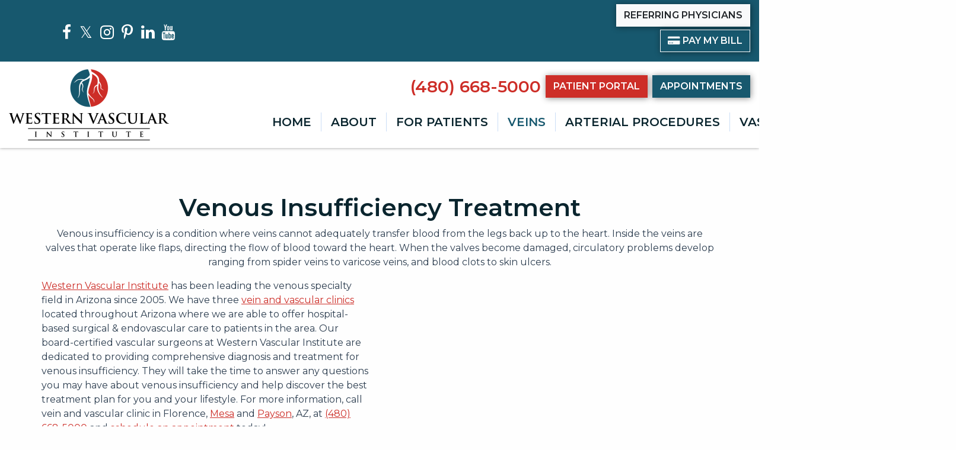

--- FILE ---
content_type: text/html; charset=UTF-8
request_url: https://www.westernvascular.com/vein-center/venous-insufficiency/
body_size: 18276
content:
<!doctype html><html lang="en-US"><head><meta charset="UTF-8"><meta name="viewport" content="width=device-width, initial-scale=1, shrink-to-fit=no"><link rel="stylesheet" media="print" onload="this.onload=null;this.media='all';" id="ao_optimized_gfonts" href="https://fonts.googleapis.com/css?family=Montserrat%3A400%2C600&amp;display=swap"><link rel="profile" href="https://gmpg.org/xfn/11"><link rel="preload" href="https://www.westernvascular.com/wp-content/themes/milo/fonts/fontawesome-webfont.woff2?v=4.7.0" as="font" type="font/woff2" crossorigin><meta name='robots' content='index, follow, max-image-preview:large, max-snippet:-1, max-video-preview:-1' /><title>Venous Insufficiency Treatment in Florence, AZ | Western Vascular</title><meta name="description" content="The board-certified physicians at Western Vascular Institute help patients get their blood back flowing if you suffer from venous insufficiency. Call today!" /><link rel="canonical" href="https://www.westernvascular.com/vein-center/venous-insufficiency/" /><meta property="og:locale" content="en_US" /><meta property="og:type" content="article" /><meta property="og:title" content="Venous Insufficiency Treatment in Florence, AZ | Western Vascular" /><meta property="og:description" content="The board-certified physicians at Western Vascular Institute help patients get their blood back flowing if you suffer from venous insufficiency. Call today!" /><meta property="og:url" content="https://www.westernvascular.com/vein-center/venous-insufficiency/" /><meta property="og:site_name" content="Western Vascular Institute" /><meta property="article:modified_time" content="2024-11-25T15:42:12+00:00" /><meta name="twitter:card" content="summary_large_image" /><meta name="twitter:label1" content="Est. reading time" /><meta name="twitter:data1" content="3 minutes" /> <script type="application/ld+json" class="yoast-schema-graph">{"@context":"https://schema.org","@graph":[{"@type":"WebPage","@id":"https://www.westernvascular.com/vein-center/venous-insufficiency/","url":"https://www.westernvascular.com/vein-center/venous-insufficiency/","name":"Venous Insufficiency Treatment in Florence, AZ | Western Vascular","isPartOf":{"@id":"https://www.westernvascular.com/#website"},"datePublished":"2021-03-09T18:19:41+00:00","dateModified":"2024-11-25T15:42:12+00:00","description":"The board-certified physicians at Western Vascular Institute help patients get their blood back flowing if you suffer from venous insufficiency. Call today!","breadcrumb":{"@id":"https://www.westernvascular.com/vein-center/venous-insufficiency/#breadcrumb"},"inLanguage":"en-US","potentialAction":[{"@type":"ReadAction","target":["https://www.westernvascular.com/vein-center/venous-insufficiency/"]}]},{"@type":"BreadcrumbList","@id":"https://www.westernvascular.com/vein-center/venous-insufficiency/#breadcrumb","itemListElement":[{"@type":"ListItem","position":1,"name":"Home","item":"https://www.westernvascular.com/"},{"@type":"ListItem","position":2,"name":"Vein Center","item":"https://www.westernvascular.com/vein-center/"},{"@type":"ListItem","position":3,"name":"Venous Insufficiency"}]},{"@type":"WebSite","@id":"https://www.westernvascular.com/#website","url":"https://www.westernvascular.com/","name":"Western Vascular Institute","description":"","publisher":{"@id":"https://www.westernvascular.com/#organization"},"potentialAction":[{"@type":"SearchAction","target":{"@type":"EntryPoint","urlTemplate":"https://www.westernvascular.com/?s={search_term_string}"},"query-input":{"@type":"PropertyValueSpecification","valueRequired":true,"valueName":"search_term_string"}}],"inLanguage":"en-US"},{"@type":"Organization","@id":"https://www.westernvascular.com/#organization","name":"Western Vascular Institute","url":"https://www.westernvascular.com/","logo":{"@type":"ImageObject","inLanguage":"en-US","@id":"https://www.westernvascular.com/#/schema/logo/image/","url":"https://i0.wp.com/www.westernvascular.com/wp-content/uploads/2021/03/new-logo-2.png?fit=900%2C300&ssl=1","contentUrl":"https://i0.wp.com/www.westernvascular.com/wp-content/uploads/2021/03/new-logo-2.png?fit=900%2C300&ssl=1","width":900,"height":300,"caption":"Western Vascular Institute"},"image":{"@id":"https://www.westernvascular.com/#/schema/logo/image/"}}]}</script> <link rel='preconnect' href='//c0.wp.com' /><link rel='preconnect' href='//i0.wp.com' /><link href='https://fonts.gstatic.com' crossorigin='anonymous' rel='preconnect' /><link rel="alternate" title="oEmbed (JSON)" type="application/json+oembed" href="https://www.westernvascular.com/wp-json/oembed/1.0/embed?url=https%3A%2F%2Fwww.westernvascular.com%2Fvein-center%2Fvenous-insufficiency%2F" /><link rel="alternate" title="oEmbed (XML)" type="text/xml+oembed" href="https://www.westernvascular.com/wp-json/oembed/1.0/embed?url=https%3A%2F%2Fwww.westernvascular.com%2Fvein-center%2Fvenous-insufficiency%2F&#038;format=xml" /><style id='wp-img-auto-sizes-contain-inline-css' type='text/css'>img:is([sizes=auto i],[sizes^="auto," i]){contain-intrinsic-size:3000px 1500px}
/*# sourceURL=wp-img-auto-sizes-contain-inline-css */</style><style id='classic-theme-styles-inline-css' type='text/css'>/*! This file is auto-generated */
.wp-block-button__link{color:#fff;background-color:#32373c;border-radius:9999px;box-shadow:none;text-decoration:none;padding:calc(.667em + 2px) calc(1.333em + 2px);font-size:1.125em}.wp-block-file__button{background:#32373c;color:#fff;text-decoration:none}
/*# sourceURL=/wp-includes/css/classic-themes.min.css */</style><link rel='stylesheet' id='mypractis-popup-css' href='https://www.westernvascular.com/wp-content/cache/autoptimize/css/autoptimize_single_4272f4f016405eab091b0b7a96715832.css' media='all' /><link rel='stylesheet' id='practis-customer-reviews-css' href='https://www.westernvascular.com/wp-content/cache/autoptimize/css/autoptimize_single_0f7d225b0a02192f1eeb6ea4a028bdef.css' media='all' /><link rel='stylesheet' id='practis-popups-styles-css' href='https://www.westernvascular.com/wp-content/cache/autoptimize/css/autoptimize_single_af9c7a15ed7204fbb889e056764bc429.css' media='all' /><link rel='stylesheet' id='practis-responsive-grid-bootstrap-grid-css' href='https://www.westernvascular.com/wp-content/cache/autoptimize/css/autoptimize_single_54db845a8c1c9c5a52029d24e0141f76.css' media='all' /><link rel='stylesheet' id='practis-wysiwyg-icons-frontend-icon-style-css' href='https://www.westernvascular.com/wp-content/plugins/mypractis/modules/practis-wysiwyg-icons/css/frontend-icon-style.min.css' media='all' /><link rel='stylesheet' id='practis-wysiwyg-icons-frontend-animation-style-css' href='https://www.westernvascular.com/wp-content/plugins/mypractis/modules/practis-wysiwyg-icons/third-party/animate.min.css' media='all' /><link rel='stylesheet' id='milo-bootstrap-css' href='https://www.westernvascular.com/wp-content/cache/autoptimize/css/autoptimize_single_53f1dc6612cff59f6b2f009dea07397a.css' media='all' /><link rel='stylesheet' id='milo-foundation-css' href='https://www.westernvascular.com/wp-content/cache/autoptimize/css/autoptimize_single_902edd9f8303a0e7c9be4bf721669a29.css' media='all' /><link rel='stylesheet' id='milo-flickity-css' href='https://www.westernvascular.com/wp-content/cache/autoptimize/css/autoptimize_single_90b8e4bc9f92e3d3dc20e970e55d5175.css' media='all' /><link rel='stylesheet' id='milo-fontawesome-css' href='https://www.westernvascular.com/wp-content/cache/autoptimize/css/autoptimize_single_6b6aaa42c48540021ebd5e4497bad24f.css' media='all' /><link rel='stylesheet' id='milo-wordpress-css' href='https://www.westernvascular.com/wp-content/cache/autoptimize/css/autoptimize_single_bd8588e4b0c0a35837f09d5678d2471c.css' media='all' /><link rel='stylesheet' id='milo-magnific-popup-css' href='https://www.westernvascular.com/wp-content/cache/autoptimize/css/autoptimize_single_31fd6832d3761047ca9f7a21924839af.css' media='all' /><link rel='stylesheet' id='milo-animate-css' href='https://www.westernvascular.com/wp-content/cache/autoptimize/css/autoptimize_single_dd440d21fcdf5f5f900dde931d0c3d24.css' media='all' /><link rel='stylesheet' id='milo-main-css' href='https://www.westernvascular.com/wp-content/cache/autoptimize/css/autoptimize_single_670c6b26a458600251838ce65c0c44a2.css' media='all' /> <script type="text/javascript" src="https://www.westernvascular.com/wp-includes/js/jquery/jquery.min.js" id="jquery-core-js"></script> <script defer type="text/javascript" src="https://www.westernvascular.com/wp-includes/js/jquery/jquery-migrate.min.js" id="jquery-migrate-js"></script> <script defer type="text/javascript" src="https://www.westernvascular.com/wp-content/cache/autoptimize/js/autoptimize_single_a9b8772172f95ce2efaf68dfd58e4152.js" id="mypractis-public-js"></script> <script defer type="text/javascript" src="https://www.westernvascular.com/wp-content/cache/autoptimize/js/autoptimize_single_fb0c7bc7a6d9f663a06090c047a9fb61.js" id="mypractis-popup-js"></script> <script defer type="text/javascript" src="https://www.westernvascular.com/wp-content/cache/autoptimize/js/autoptimize_single_36a0c64573c39884cdd5b91f8dc1cdf0.js" id="practis-customer-reviews-js"></script> <link rel="https://api.w.org/" href="https://www.westernvascular.com/wp-json/" /><link rel="alternate" title="JSON" type="application/json" href="https://www.westernvascular.com/wp-json/wp/v2/pages/3524" /> <style id="custom-logo-css" type="text/css">.site-title, .site-description {
				position: absolute;
				clip-path: inset(50%);
			}</style><style id='pcr-styles'>.pcr-rating-stars label svg .pcr-star-icon { fill: #6c757d; } .pcr-rating-stars label:hover svg .pcr-star-icon, .pcr-rating-stars label:hover ~ label svg .pcr-star-icon, .pcr-rating-stars input[type=radio]:checked ~ label svg .pcr-star-icon { fill: #ffc107; } .pcr-review-item-stars svg .pcr-star-1, .pcr-review-item-stars svg .pcr-star-2, .pcr-review-item-stars svg .pcr-star-3, .pcr-review-item-stars svg .pcr-star-4, .pcr-review-item-stars svg .pcr-star-5 { fill: #6c757d; } .pcr-review-item-stars.pcr-star-count-1 svg .pcr-star-1, .pcr-review-item-stars.pcr-star-count-2 svg .pcr-star-1, .pcr-review-item-stars.pcr-star-count-2 svg .pcr-star-2, .pcr-review-item-stars.pcr-star-count-3 svg .pcr-star-1, .pcr-review-item-stars.pcr-star-count-3 svg .pcr-star-2, .pcr-review-item-stars.pcr-star-count-3 svg .pcr-star-3, .pcr-review-item-stars.pcr-star-count-4 svg .pcr-star-1, .pcr-review-item-stars.pcr-star-count-4 svg .pcr-star-2, .pcr-review-item-stars.pcr-star-count-4 svg .pcr-star-3, .pcr-review-item-stars.pcr-star-count-4 svg .pcr-star-4, .pcr-review-item-stars.pcr-star-count-5 svg .pcr-star-1, .pcr-review-item-stars.pcr-star-count-5 svg .pcr-star-2, .pcr-review-item-stars.pcr-star-count-5 svg .pcr-star-3, .pcr-review-item-stars.pcr-star-count-5 svg .pcr-star-4, .pcr-review-item-stars.pcr-star-count-5 svg .pcr-star-5 { fill: #ffc107; } svg .pcr-average-star-1, svg .pcr-average-star-2, svg .pcr-average-star-3, svg .pcr-average-star-4, svg .pcr-average-star-5 { fill: #6c757d; } .pcr-average-stars.pcr-average-star-count-1 svg .pcr-average-star-1, .pcr-average-stars.pcr-average-star-count-2 svg .pcr-average-star-1, .pcr-average-stars.pcr-average-star-count-2 svg .pcr-average-star-2, .pcr-average-stars.pcr-average-star-count-3 svg .pcr-average-star-1, .pcr-average-stars.pcr-average-star-count-3 svg .pcr-average-star-2, .pcr-average-stars.pcr-average-star-count-3 svg .pcr-average-star-3, .pcr-average-stars.pcr-average-star-count-4 svg .pcr-average-star-1, .pcr-average-stars.pcr-average-star-count-4 svg .pcr-average-star-2, .pcr-average-stars.pcr-average-star-count-4 svg .pcr-average-star-3, .pcr-average-stars.pcr-average-star-count-4 svg .pcr-average-star-4, .pcr-average-stars.pcr-average-star-count-5 svg .pcr-average-star-1, .pcr-average-stars.pcr-average-star-count-5 svg .pcr-average-star-2, .pcr-average-stars.pcr-average-star-count-5 svg .pcr-average-star-3, .pcr-average-stars.pcr-average-star-count-5 svg .pcr-average-star-4, .pcr-average-stars.pcr-average-star-count-5 svg .pcr-average-star-5 { fill: #ffc107; }</style><style id='pcr-slider-styles'>.pcr-review-slider-wrapper { background: none; color: inherit; } .pcr-play-slider-control svg, .pcr-pause-slider-control svg, .pcr-previous-slide-control svg, .pcr-next-slide-control svg { fill: #000000; } .pcr-play-slider-control:hover svg, .pcr-pause-slider-control:hover svg, .pcr-previous-slide-control:hover svg, .pcr-next-slide-control:hover svg { fill: #ffffff; } .pcr-play-slider-control.pcr-selected-state svg, .pcr-pause-slider-control.pcr-selected-state svg { fill: #ffffff; } .pcr-pager-item { background: #000000; } .pcr-pager-item:hover { background: #ffffff; } .pcr-pager-item.pcr-selected-pager { background: #ffffff; } .pcr-review-slide-container.pcr-review-slide-align-left { text-align: left; } .pcr-review-slide-container.pcr-review-slide-align-center { text-align: center; } .pcr-review-slide-container.pcr-review-slide-align-right { text-align: right; } .pcr-review-slide { font-size: 16px; }</style><style>/* Star Rating Styles */
		:root{
			--pcr-star-rating-size: 2.5rem;
			--pcr-unchecked-image: url("data:image/svg+xml;charset=UTF-8,%3csvg xmlns='http://www.w3.org/2000/svg' width='50' height='50' viewBox='0 0 55 55'%3e%3cpath fill='%236c757d' stroke='%23666' stroke-width='2' d='m25,1 6,17h18l-14,11 5,17-15-10-15,10 5-17-14-11h18z'/%3e%3c/svg%3e");
			--pcr-checked-image: url("data:image/svg+xml;charset=UTF-8,%3csvg xmlns='http://www.w3.org/2000/svg' width='50' height='50' viewBox='0 0 55 55'%3e%3cpath fill='%23ffc107' stroke='%23666' stroke-width='2' d='m25,1 6,17h18l-14,11 5,17-15-10-15,10 5-17-14-11h18z'/%3e%3c/svg%3e");
			--pcr-hovered-image: url("data:image/svg+xml;charset=UTF-8,%3csvg xmlns='http://www.w3.org/2000/svg' width='50' height='50' viewBox='0 0 55 55'%3e%3cpath fill='%23ffc107' stroke='%23666' stroke-width='2' d='m25,1 6,17h18l-14,11 5,17-15-10-15,10 5-17-14-11h18z'/%3e%3c/svg%3e");
			--pcr-max-stars: 5;
		}</style><link rel="icon" href="https://i0.wp.com/www.westernvascular.com/wp-content/uploads/2021/04/cropped-favicon-1.png?fit=32%2C32&#038;ssl=1" sizes="32x32" /><link rel="icon" href="https://i0.wp.com/www.westernvascular.com/wp-content/uploads/2021/04/cropped-favicon-1.png?fit=192%2C192&#038;ssl=1" sizes="192x192" /><link rel="apple-touch-icon" href="https://i0.wp.com/www.westernvascular.com/wp-content/uploads/2021/04/cropped-favicon-1.png?fit=180%2C180&#038;ssl=1" /><meta name="msapplication-TileImage" content="https://i0.wp.com/www.westernvascular.com/wp-content/uploads/2021/04/cropped-favicon-1.png?fit=270%2C270&#038;ssl=1" /><style type="text/css" title="dynamic-css" class="options-output">body, .post .post-media{background-color:#fefefe;}body{font-family:Montserrat,'MS Sans Serif', Geneva, sans-serif;font-weight:400;font-style:normal;}h1, h2, h3, h4, h5, h6, .h1, .h2, .h3, .h4, .h5, .h6{font-family:Montserrat,Garamond, serif;font-weight:600;font-style:normal;}h1, h2, h3, h4, h5, h6, .h1, .h2, .h3, .h4, .h5, .h6{color:#0a252e;}.page-header-border{border-color:#eeeeee;}h1, .h1{color:#0a252e;}h2, .h2{color:#17586e;}h3, .h3{color:#0a252e;}h4, .h4{color:#17586e;}h5, .h5{color:#0a252e;}h6, .h6{color:#17586e;}a, a:hover, a:focus, .btn-link, .btn-link:hover, .btn-link:focus, .btn-link.focus{color:#cd2e28;}.btn{font-family:Montserrat,'MS Sans Serif', Geneva, sans-serif;text-transform:uppercase;font-weight:600;font-style:normal;}.btn-default{border-color:transparent;}.btn-default:hover, .btn-default:focus{border-color:transparent;}.btn-default{background-color:#cd2e28;}.btn-default:hover, .btn-default:focus{background-color:#aa2622;}.btn-default{color:#ffffff;}.btn-default:hover, .btn-default:focus{color:#ffffff;}.btn-primary{border-color:transparent;}.btn-primary:hover, .btn-primary:focus, .btn-primary.focus{border-color:transparent;}.btn-primary{background-color:#17586e;}.btn-primary:hover, .btn-primary:focus, .btn-primary.focus{background-color:#a8caf0;}.btn-primary{color:#ffffff;}.btn-primary:hover, .btn-primary:focus, .btn-primary.focus{color:#0a252e;}.form-control{border-color:#cacaca;}.form-control:focus{border-color:#66afe9;}.form-control{background-color:#ffffff;}.form-control{color:#585858;}hr{margin-top:50px;margin-bottom:50px;}hr{border-color:transparent;}hr{background-repeat:no-repeat;background-size:contain;background-attachment:inherit;background-position:center center;background-image:url('https://www.westernvascular.com/wp-content/uploads/2021/03/hr.png');}hr{height:13px;}blockquote{margin-top:0;margin-bottom:20px;}.well{margin-top:40px;margin-bottom:40px;}.well{border:3px solid #ffffff;}.site-header{margin-top:0;margin-bottom:0;}.site-header{padding-top:0;padding-bottom:0;}.site-header{border-top:0px solid ;border-bottom:0px solid ;}.header-position-relative + .site-header-placeholder, .site-header{background-color:#ffffff;}.site-header.affix{background-color:#ffffff;}.site-header .site-header-tabbar a, .site-header .site-header-tabbar button{border-color:#cbdef6;}.site-header .site-header-tabbar a, .site-header .site-header-tabbar button{background-color:transparent;}.site-header .site-header-tabbar a:hover, .site-header .site-header-tabbar a:focus, .site-header .site-header-tabbar button:hover, .site-header .site-header-tabbar button:focus{background-color:#17586e;}.site-header .site-header-tabbar a, .site-header .site-header-tabbar button{color:#17586e;}.site-header .site-header-tabbar a:hover, .site-header .site-header-tabbar a:focus, .site-header .site-header-tabbar button:hover, .site-header .site-header-tabbar button:focus{color:#ffffff;}.site-header-utility{margin-top:0;margin-bottom:0;}.header-utility-col1, .header-utility-col2{padding-top:7px;padding-bottom:3px;}.site-header-utility{border-top:0px solid ;border-bottom:0px solid ;}.site-header-utility{background-color:#17586e;}.site-header-utility h1, .site-header-utility h2, .site-header-utility h3, .site-header-utility h4, .site-header-utility h5, .site-header-utility h6, .site-header-utility .h1, .site-header-utility .h2, .site-header-utility .h3, .site-header-utility .h4, .site-header-utility .h5, .site-header-utility .h6{color:#ffffff;}.site-header-utility{color:#ffffff;}.site-header-utility a:not(.btn), .site-header-utility a:not(.btn):hover, .site-header-utility a:not(.btn):focus, .site-header-utility .btn-link, .site-header-utility .btn-link:hover, .site-header-utility .btn-link:focus, .site-header-utility .btn-link.focus{color:#ffffff;}.site-header-main{margin-top:0;margin-bottom:0;}.site-header-main{padding-top:0;padding-bottom:0;}.site-header-main{border-top:0px solid ;border-bottom:0px solid ;}.site-branding{margin-top:13px;margin-bottom:13px;}.site-branding{padding-top:0;padding-bottom:0;}.main-navigation{font-family:Montserrat,Garamond, serif;text-transform:uppercase;font-weight:600;font-style:normal;}.device-sm .site-header-menu{margin-top:0;margin-bottom:0;}.device-sm .site-header-menu{padding-top:9px;padding-bottom:15px;}.device-sm .site-header-menu{border-top:0px solid ;border-bottom:0px solid ;border-left:0px solid ;border-right:0px solid ;}.device-sm .main-navigation > ul > li > a{padding-top:6px;padding-bottom:6px;}.device-sm .main-navigation > ul > li > a{border-left:1px solid #cbdef6;}.device-sm .main-navigation a{color:#0a252e;}.device-sm .main-navigation ul li.is-dropdown-submenu-parent.opens-right>a::after{border-left-color:#0a252e;}.device-sm .main-navigation ul li.is-dropdown-submenu-parent.opens-left>a::after{border-right-color:#0a252e;}.device-sm .main-navigation>ul>li>a:hover, .device-sm .main-navigation>ul>li>a:focus, .device-sm .main-navigation>ul>li.is-active>a, .device-sm .main-navigation>ul>li.current_page_item>a, .device-sm .main-navigation>ul>li.current-menu-item>a, .device-sm .main-navigation>ul>li.current_page_ancestor>a, .device-sm .main-navigation>ul>li.current-menu-ancestor>a, .device-sm .main-navigation ul ul a:hover, .device-sm .main-navigation ul ul a:focus{color:#17586e;}.device-sm .main-navigation ul li.is-dropdown-submenu-parent.opens-right>a:hover::after, .device-sm .main-navigation ul li.is-dropdown-submenu-parent.opens-right>a:focus::after{border-left-color:#17586e;}.device-sm .main-navigation ul li.is-dropdown-submenu-parent.opens-left>a:hover::after, .device-sm .main-navigation ul li.is-dropdown-submenu-parent.opens-left>a:focus::after{border-right-color:#17586e;}.device-sm .main-navigation > ul > li > ul{border-top:0px solid #cd2e28;border-bottom:5px solid #cd2e28;border-left:0px solid #cd2e28;border-right:0px solid #cd2e28;}.device-sm .main-navigation ul ul a{padding-top:15px;padding-bottom:15px;}.device-sm .main-navigation ul ul a{border-top:1px solid #1c8e81;}.device-sm .main-navigation ul ul, .device-sm .main-navigation ul ul a{background-color:#ffffff;}.device-sm .main-navigation ul ul a:hover, .device-sm .main-navigation ul ul a:focus{background-color:#17586e;}.device-sm .main-navigation ul ul a{color:#17586e;}.device-sm .main-navigation ul ul li.is-dropdown-submenu-parent.opens-right>a::after{border-left-color:#17586e;}.device-sm .main-navigation ul ul li.is-dropdown-submenu-parent.opens-left>a::after{border-right-color:#17586e;}.device-sm .main-navigation ul ul a:hover, .device-sm .main-navigation ul ul a:focus{color:#ffffff;}.device-sm .main-navigation ul ul li.is-dropdown-submenu-parent.opens-right>a:hover::after, .device-sm .main-navigation ul ul li.is-dropdown-submenu-parent.opens-right>a:focus::after{border-left-color:#ffffff;}.device-sm .main-navigation ul ul li.is-dropdown-submenu-parent.opens-left>a:hover::after, .device-sm .main-navigation ul ul li.is-dropdown-submenu-parent.opens-left>a:focus::after{border-right-color:#ffffff;}.device-xs .site-header-menu, .mobile .site-header-menu, .mobile-2 .site-header-menu{margin-top:0;margin-bottom:0;}.device-xs .site-header-menu, .mobile .site-header-menu, .mobile-2 .site-header-menu{padding-top:15px;padding-bottom:15px;}.device-xs .site-header-menu, .mobile .site-header-menu, .mobile-2 .site-header-menu{border-top:0px solid ;border-bottom:0px solid ;border-left:0px solid ;border-right:0px solid ;}.device-xs .site-header-menu, .mobile .site-header-menu, .mobile-2 .site-header-menu, .drilldown a,  .drilldown .is-drilldown-submenu{background-color:#17586e;}.device-xs .site-header-menu, .device-xs .site-header-menu .h4, .device-xs .site-header-menu a:not(.btn), .device-xs .site-header-menu .btn-link, .mobile .site-header-menu, .mobile .site-header-menu .h4, .mobile .site-header-menu a:not(.btn), .mobile .site-header-menu .btn-link, .mobile-2 .site-header-menu, .mobile-2 .site-header-menu .h4, .mobile-2 .site-header-menu a:not(.btn), .mobile-2 .site-header-menu .btn-link{color:#ffffff;}.device-xs .main-navigation a, .mobile .main-navigation a, .mobile-2 .main-navigation a, .device-xs .main-navigation ul ul a, .mobile .main-navigation ul ul a, .mobile-2 .main-navigation ul ul a{border-top:1px solid #ffffff;}.device-xs .main-navigation a, .mobile .main-navigation a, .mobile-2 .main-navigation a{color:#ffffff;}.drilldown .js-drilldown-back>a::before{border-right-color:#ffffff;}.drilldown .is-drilldown-submenu-parent>a::after{border-left-color:#ffffff;}.device-xs .main-navigation a:hover, .device-xs .main-navigation a:focus, .mobile .main-navigation a:hover, .mobile .main-navigation a:focus, .mobile-2 .main-navigation a:hover, .mobile-2 .main-navigation a:focus{color:#cbdef6;}.drilldown .js-drilldown-back>a:hover::before{border-right-color:#cbdef6;}.drilldown .is-drilldown-submenu-parent>a:hover::after{border-left-color:#cbdef6;}.flickity-button-icon{fill:#ffffff;}.flickity-page-dots .dot{border-color:#ffffff;}.flickity-page-dots .dot.is-selected, .flickity-page-dots .dot:hover{background-color:#ffffff;}.front-page .hide-text-mobile{height:400px;}.section-banner{margin-top:0;margin-bottom:0;}.section-banner, .flickity-slider{background-color:#17586e;}.section-banner .section-media::before{background-color:rgba(23,88,110,0.75);}.section-banner h1, .section-banner h2, .section-banner h3, .section-banner h4, .section-banner h5, .section-banner h6, .section-banner .h1, .section-banner .h2, .section-banner .h3, .section-banner .h4, .section-banner .h5, .section-banner .h6{color:#ffffff;}.section-banner{color:#ffffff;}.section-banner a:not(.btn), .section-banner a:not(.btn):hover, .section-banner a:not(.btn):focus, .section-banner .btn-link, .section-banner .btn-link:hover, .section-banner .btn-link:focus, .section-banner .btn-link.focus{color:#ffffff;}.site-content{margin-top:0;margin-bottom:0;}.site-content{padding-top:60px;padding-bottom:60px;}.content-area{padding-top:0;padding-bottom:0;}.widget-area{padding-bottom:0;}.site-footer-wrap{margin-top:0;margin-bottom:0;}.site-footer{border-top:15px solid #a8caf0;border-bottom:0px solid #a8caf0;}.site-footer-wrap{background-color:#17586e;}.site-footer-wrap h1, .site-footer-wrap h2, .site-footer-wrap h3, .site-footer-wrap h4, .site-footer-wrap h5, .site-footer-wrap h6, .site-footer-wrap .h1, .site-footer-wrap .h2, .site-footer-wrap .h3, .site-footer-wrap .h4, .site-footer-wrap .h5, .site-footer-wrap .h6{color:#cbdff6;}.site-footer-wrap{color:#ffffff;}.site-footer-wrap a:not(.btn), .site-footer-wrap a:not(.btn):hover, .site-footer-wrap a:not(.btn):focus, .site-footer-wrap .btn-link, .site-footer-wrap .btn-link:hover, .site-footer-wrap .btn-link:focus, .site-footer-wrap .btn-link.focus{color:#cbdff6;}.footer-map-info-window{color:#333333;}.footer-map-info-window h1, .footer-map-info-window h2, .footer-map-info-window h3, .footer-map-info-window h4, .footer-map-info-window h5, .footer-map-info-window h6, .footer-map-info-window .h1, .footer-map-info-window .h2, .footer-map-info-window .h3, .footer-map-info-window .h4, .footer-map-info-window .h5, .footer-map-info-window .h6{color:#253d88;}.footer-map-info-window a:not(.btn), .footer-map-info-window a.btn-link{color:#253d88;}.site-footer-row-1{margin-top:0;margin-bottom:0;}.site-footer-row-1{padding-top:60px;padding-bottom:60px;}.site-footer-row-1{border-top:0px solid ;border-bottom:0px solid ;}.site-footer-row-1{background-color:rgba(10,37,46,0.74);}.site-footer-main{margin-top:00px;margin-bottom:00px;}.site-footer-main{padding-top:80px;padding-bottom:100px;}.site-footer-main{border-top:0px solid #ffffff;border-bottom:0px solid #ffffff;}.site-footer-main{background-color:#17586e;}.site-footer-menu{margin-top:0;margin-bottom:0;}.site-footer-menu{padding-top:5px;padding-bottom:10px;}.site-footer-menu{border-top:0px solid #576972;border-bottom:0px solid #576972;}.site-footer-menu{background-color:#0a252e;}.footer-menu{color:#ffffff;}.footer-menu a:not(.btn), .footer-menu a:not(.btn):hover, .footer-menu a:not(.btn):focus, .footer-menu .btn-link, .footer-menu .btn-link:hover, .footer-menu .btn-link:focus, .footer-menu .btn-link.focus{color:#ffffff;}.footer-site-info{margin-top:0;margin-bottom:0;}.footer-site-info{padding-top:5px;padding-bottom:10px;}.footer-site-info{background-color:#0a252e;}.footer-site-info{color:#ffffff;}.footer-site-info a:not(.btn), .footer-site-info a:not(.btn):hover, .footer-site-info a:not(.btn):focus, .footer-site-info .btn-link, .footer-site-info .btn-link:hover, .footer-site-info .btn-link:focus, .footer-site-info .btn-link.focus{color:#ffffff;}.element-wysiwyg{margin-top:0;margin-bottom:15px;}ul.menu-group{margin-top:0;margin-bottom:15px;}ul.menu-group, ul.menu-group li{border-color:#cd2e28;}ul.menu-group li a:hover, ul.menu-group li a:focus{background-color:#cd2e28;}ul.menu-group li a{color:#03120e;}ul.menu-group li a:hover, ul.menu-group li a:focus{color:#ffffff;}.blurb{margin-top:0;margin-bottom:15px;}.card{margin-top:0;margin-bottom:15px;}.card{border:1px solid #e3e3e3;}.card{background-color:#17586e;}.card .card-media, .post .post-media{height:200px;}.card h1, .card h2, .card h3, .card h4, .card h5, .card h6, .card .h1, .card .h2, .card .h3, .card .h4, .card .h5, .card .h6{color:#ffffff;}.card{color:#ffffff;}.card a:not(.btn), .card a:not(.btn):hover, .card a:not(.btn):focus, .card .btn-link, .card .btn-link:hover, .card .btn-link:focus, .card .btn-link.focus{color:#ffffff;}a.callout{height:160px;}a.callout{margin-top:0;margin-bottom:0;}a.callout{border:0px solid #ffffff;}a.callout{background:#17586e;}a.callout:hover, a.callout:focus{background:#205a6d;}a.callout .callout-media::before{background:rgba(79,74,74,0.75);}a.callout:hover .callout-media::before, a.callout:focus .callout-media::before{background:rgba(79,74,74,0.71);}a.callout{color:#ffffff;}.element-tabs{margin-top:0;margin-bottom:15px;}.nav-tabs .nav-link:hover, .nav-tabs .nav-link:focus{background-color:#eeeeee;}.nav-tabs, .nav-tabs:not(.nav-vert-tabs) .nav-link, .nav-tabs:not(.nav-vert-tabs) .nav-link:hover, .nav-tabs.nav-vert-tabs .nav-link.active, .nav-tabs.nav-vert-tabs .nav-link.active:hover, .nav-tabs.nav-vert-tabs .nav-link.active:focus, .nav-tabs.nav-vert-tabs .nav-link:hover{border-bottom-color:#dddddd;}.nav-tabs:not(.nav-vert-tabs) .nav-link.active, .nav-tabs:not(.nav-vert-tabs) .nav-link.active:focus, .nav-tabs:not(.nav-vert-tabs) .nav-link.active:hover, .nav-tabs.nav-vert-tabs .nav-link.active, .nav-tabs.nav-vert-tabs .nav-link.active:hover, .nav-tabs.nav-vert-tabs .nav-link.active:focus{border-top-color:#dddddd;}.nav-tabs:not(.nav-vert-tabs) .nav-link.active, .nav-tabs:not(.nav-vert-tabs) .nav-link.active:focus, .nav-tabs:not(.nav-vert-tabs) .nav-link.active:hover, .nav-tabs.nav-vert-tabs .nav-link.active, .nav-tabs.nav-vert-tabs .nav-link.active:hover, .nav-tabs.nav-vert-tabs .nav-link.active:focus, .tab-content.content-vert-tabs{border-left-color:#dddddd;}.nav-tabs:not(.nav-vert-tabs) .nav-link.active, .nav-tabs:not(.nav-vert-tabs) .nav-link.active:focus, .nav-tabs:not(.nav-vert-tabs) .nav-link.active:hover, .nav-tabs.nav-vert-tabs, .nav-tabs.nav-vert-tabs .nav-link, .nav-tabs.nav-vert-tabs .nav-link:hover{border-right-color:#dddddd;}.nav-tabs .nav-link.active{background-color:#ffffff;}.nav-tabs .nav-link.active, .nav-tabs:not(.nav-vert-tabs) .nav-link.active:hover{border-bottom-color:#ffffff;}.nav-tabs.nav-vert-tabs .nav-link.active, .nav-tabs.nav-vert-tabs .nav-link.active:hover{border-right-color:#ffffff;}.nav-tabs .nav-link.active{color:#333333;}.nav-pills .nav-link:hover, .nav-pills .nav-link:focus{background-color:#eeeeee;}.nav-pills .nav-link.active{background-color:#337ab7;}.nav-pills .nav-link.active{color:#ffffff;}.element-accordion{margin-top:0;margin-bottom:15px;}.panel-default, .panel-default > .panel-heading{border-color:transparent;}.panel-default > .panel-heading + .panel-collapse > .panel-body{border-top-color:transparent;}.panel-default > .panel-footer + .panel-collapse > .panel-body{border-bottom-color:transparent;}.panel-default > .panel-heading{background-color:#17586e;}.panel-default > .panel-heading, .panel-default > .panel-heading button{color:#ffffff;}body, legend{color:#2d3e50;}</style><style id='milo-css'>.btn:not(.btn-pill), .well, .main-navigation>ul>li>a, .main-navigation ul ul, .main-navigation ul ul a, .section-banner .section-content-inner, .section-banner .section-content-inner, .card, .post-has-image .post-media, a.callout, .panel, .panel-group .panel, .panel-heading, ul.menu-group { border-radius: 0; }@media (min-width:768px) { .section-banner { min-height: 100px; } }@media (min-width:768px) { .front-page .section-banner { min-height: 700px; } }.modal-content { background-color: #fefefe; }.site-header { box-shadow: 0px 0px 5px 0px rgba(153,153,153,1); }.well { box-shadow: 0px 0px 5px 0px rgba(67,67,67,1); }.card { box-shadow: 0px 0px 5px 0px rgba(153,153,153,1); }</style> <script defer src="[data-uri]"></script> <meta name="facebook-domain-verification" content="y15oz4mj7q9umz6ao1fia3mrxladd7" /><link href="https://freshpaint-hipaa-maps.com/maplibre-gl@3.x/dist/maplibre-gl.css" rel="stylesheet" type="text/css"><style>/* Freshpaint map */
  .map-container {
    position: relative;
    margin-bottom: 20px;
  }

  .map-container p,
  .map-container a {
    font-size: 14px;
    margin: 0;
  }

  .map-card {
    position: absolute;
    top: 0;
    left: 0;
    margin: 10px;
    background: #FFF;
    padding: 10px;
  }
  
  .map-card a,
  .maplibregl-popup-content strong {
      color: #cd2e28 !important;
  }

  .maplibregl-popup-close-button {
    padding: 2px;
    color: #000;
  }

  .maplibregl-popup-close-button:hover {
    color: #000;
  }

.main-navigation ul a {
    line-height: 1.25rem;
}
.home .site-content {
    padding-top: 0px;
    padding-bottom: 0px;
}

.btn {
    box-shadow: 1px 1px 10px rgba(0, 0, 0, 0.45);
}

.site-banner h1, .site-banner h2, .site-banner h3 {
    text-shadow: 1px 1px 10px rgba(0, 0, 0, 0.45);
}

.videoWrapper {
  position: relative;
  padding-bottom: 56.25%; /* 16:9 */
  height: 0;
}
.videoWrapper iframe {
  position: absolute;
  top: 0;
  left: 0;
  width: 100%;
  height: 100%;
}

.pcr-review-slide-content {
    font-size: 1.25rem;
    font-weight: 500;
}

.row-Procedures {
    padding-top: 20px;
    padding-bottom:20px;
}</style><style id='global-styles-inline-css' type='text/css'>:root{--wp--preset--aspect-ratio--square: 1;--wp--preset--aspect-ratio--4-3: 4/3;--wp--preset--aspect-ratio--3-4: 3/4;--wp--preset--aspect-ratio--3-2: 3/2;--wp--preset--aspect-ratio--2-3: 2/3;--wp--preset--aspect-ratio--16-9: 16/9;--wp--preset--aspect-ratio--9-16: 9/16;--wp--preset--color--black: #000000;--wp--preset--color--cyan-bluish-gray: #abb8c3;--wp--preset--color--white: #ffffff;--wp--preset--color--pale-pink: #f78da7;--wp--preset--color--vivid-red: #cf2e2e;--wp--preset--color--luminous-vivid-orange: #ff6900;--wp--preset--color--luminous-vivid-amber: #fcb900;--wp--preset--color--light-green-cyan: #7bdcb5;--wp--preset--color--vivid-green-cyan: #00d084;--wp--preset--color--pale-cyan-blue: #8ed1fc;--wp--preset--color--vivid-cyan-blue: #0693e3;--wp--preset--color--vivid-purple: #9b51e0;--wp--preset--gradient--vivid-cyan-blue-to-vivid-purple: linear-gradient(135deg,rgb(6,147,227) 0%,rgb(155,81,224) 100%);--wp--preset--gradient--light-green-cyan-to-vivid-green-cyan: linear-gradient(135deg,rgb(122,220,180) 0%,rgb(0,208,130) 100%);--wp--preset--gradient--luminous-vivid-amber-to-luminous-vivid-orange: linear-gradient(135deg,rgb(252,185,0) 0%,rgb(255,105,0) 100%);--wp--preset--gradient--luminous-vivid-orange-to-vivid-red: linear-gradient(135deg,rgb(255,105,0) 0%,rgb(207,46,46) 100%);--wp--preset--gradient--very-light-gray-to-cyan-bluish-gray: linear-gradient(135deg,rgb(238,238,238) 0%,rgb(169,184,195) 100%);--wp--preset--gradient--cool-to-warm-spectrum: linear-gradient(135deg,rgb(74,234,220) 0%,rgb(151,120,209) 20%,rgb(207,42,186) 40%,rgb(238,44,130) 60%,rgb(251,105,98) 80%,rgb(254,248,76) 100%);--wp--preset--gradient--blush-light-purple: linear-gradient(135deg,rgb(255,206,236) 0%,rgb(152,150,240) 100%);--wp--preset--gradient--blush-bordeaux: linear-gradient(135deg,rgb(254,205,165) 0%,rgb(254,45,45) 50%,rgb(107,0,62) 100%);--wp--preset--gradient--luminous-dusk: linear-gradient(135deg,rgb(255,203,112) 0%,rgb(199,81,192) 50%,rgb(65,88,208) 100%);--wp--preset--gradient--pale-ocean: linear-gradient(135deg,rgb(255,245,203) 0%,rgb(182,227,212) 50%,rgb(51,167,181) 100%);--wp--preset--gradient--electric-grass: linear-gradient(135deg,rgb(202,248,128) 0%,rgb(113,206,126) 100%);--wp--preset--gradient--midnight: linear-gradient(135deg,rgb(2,3,129) 0%,rgb(40,116,252) 100%);--wp--preset--font-size--small: 13px;--wp--preset--font-size--medium: 20px;--wp--preset--font-size--large: 36px;--wp--preset--font-size--x-large: 42px;--wp--preset--spacing--20: 0.44rem;--wp--preset--spacing--30: 0.67rem;--wp--preset--spacing--40: 1rem;--wp--preset--spacing--50: 1.5rem;--wp--preset--spacing--60: 2.25rem;--wp--preset--spacing--70: 3.38rem;--wp--preset--spacing--80: 5.06rem;--wp--preset--shadow--natural: 6px 6px 9px rgba(0, 0, 0, 0.2);--wp--preset--shadow--deep: 12px 12px 50px rgba(0, 0, 0, 0.4);--wp--preset--shadow--sharp: 6px 6px 0px rgba(0, 0, 0, 0.2);--wp--preset--shadow--outlined: 6px 6px 0px -3px rgb(255, 255, 255), 6px 6px rgb(0, 0, 0);--wp--preset--shadow--crisp: 6px 6px 0px rgb(0, 0, 0);}:where(.is-layout-flex){gap: 0.5em;}:where(.is-layout-grid){gap: 0.5em;}body .is-layout-flex{display: flex;}.is-layout-flex{flex-wrap: wrap;align-items: center;}.is-layout-flex > :is(*, div){margin: 0;}body .is-layout-grid{display: grid;}.is-layout-grid > :is(*, div){margin: 0;}:where(.wp-block-columns.is-layout-flex){gap: 2em;}:where(.wp-block-columns.is-layout-grid){gap: 2em;}:where(.wp-block-post-template.is-layout-flex){gap: 1.25em;}:where(.wp-block-post-template.is-layout-grid){gap: 1.25em;}.has-black-color{color: var(--wp--preset--color--black) !important;}.has-cyan-bluish-gray-color{color: var(--wp--preset--color--cyan-bluish-gray) !important;}.has-white-color{color: var(--wp--preset--color--white) !important;}.has-pale-pink-color{color: var(--wp--preset--color--pale-pink) !important;}.has-vivid-red-color{color: var(--wp--preset--color--vivid-red) !important;}.has-luminous-vivid-orange-color{color: var(--wp--preset--color--luminous-vivid-orange) !important;}.has-luminous-vivid-amber-color{color: var(--wp--preset--color--luminous-vivid-amber) !important;}.has-light-green-cyan-color{color: var(--wp--preset--color--light-green-cyan) !important;}.has-vivid-green-cyan-color{color: var(--wp--preset--color--vivid-green-cyan) !important;}.has-pale-cyan-blue-color{color: var(--wp--preset--color--pale-cyan-blue) !important;}.has-vivid-cyan-blue-color{color: var(--wp--preset--color--vivid-cyan-blue) !important;}.has-vivid-purple-color{color: var(--wp--preset--color--vivid-purple) !important;}.has-black-background-color{background-color: var(--wp--preset--color--black) !important;}.has-cyan-bluish-gray-background-color{background-color: var(--wp--preset--color--cyan-bluish-gray) !important;}.has-white-background-color{background-color: var(--wp--preset--color--white) !important;}.has-pale-pink-background-color{background-color: var(--wp--preset--color--pale-pink) !important;}.has-vivid-red-background-color{background-color: var(--wp--preset--color--vivid-red) !important;}.has-luminous-vivid-orange-background-color{background-color: var(--wp--preset--color--luminous-vivid-orange) !important;}.has-luminous-vivid-amber-background-color{background-color: var(--wp--preset--color--luminous-vivid-amber) !important;}.has-light-green-cyan-background-color{background-color: var(--wp--preset--color--light-green-cyan) !important;}.has-vivid-green-cyan-background-color{background-color: var(--wp--preset--color--vivid-green-cyan) !important;}.has-pale-cyan-blue-background-color{background-color: var(--wp--preset--color--pale-cyan-blue) !important;}.has-vivid-cyan-blue-background-color{background-color: var(--wp--preset--color--vivid-cyan-blue) !important;}.has-vivid-purple-background-color{background-color: var(--wp--preset--color--vivid-purple) !important;}.has-black-border-color{border-color: var(--wp--preset--color--black) !important;}.has-cyan-bluish-gray-border-color{border-color: var(--wp--preset--color--cyan-bluish-gray) !important;}.has-white-border-color{border-color: var(--wp--preset--color--white) !important;}.has-pale-pink-border-color{border-color: var(--wp--preset--color--pale-pink) !important;}.has-vivid-red-border-color{border-color: var(--wp--preset--color--vivid-red) !important;}.has-luminous-vivid-orange-border-color{border-color: var(--wp--preset--color--luminous-vivid-orange) !important;}.has-luminous-vivid-amber-border-color{border-color: var(--wp--preset--color--luminous-vivid-amber) !important;}.has-light-green-cyan-border-color{border-color: var(--wp--preset--color--light-green-cyan) !important;}.has-vivid-green-cyan-border-color{border-color: var(--wp--preset--color--vivid-green-cyan) !important;}.has-pale-cyan-blue-border-color{border-color: var(--wp--preset--color--pale-cyan-blue) !important;}.has-vivid-cyan-blue-border-color{border-color: var(--wp--preset--color--vivid-cyan-blue) !important;}.has-vivid-purple-border-color{border-color: var(--wp--preset--color--vivid-purple) !important;}.has-vivid-cyan-blue-to-vivid-purple-gradient-background{background: var(--wp--preset--gradient--vivid-cyan-blue-to-vivid-purple) !important;}.has-light-green-cyan-to-vivid-green-cyan-gradient-background{background: var(--wp--preset--gradient--light-green-cyan-to-vivid-green-cyan) !important;}.has-luminous-vivid-amber-to-luminous-vivid-orange-gradient-background{background: var(--wp--preset--gradient--luminous-vivid-amber-to-luminous-vivid-orange) !important;}.has-luminous-vivid-orange-to-vivid-red-gradient-background{background: var(--wp--preset--gradient--luminous-vivid-orange-to-vivid-red) !important;}.has-very-light-gray-to-cyan-bluish-gray-gradient-background{background: var(--wp--preset--gradient--very-light-gray-to-cyan-bluish-gray) !important;}.has-cool-to-warm-spectrum-gradient-background{background: var(--wp--preset--gradient--cool-to-warm-spectrum) !important;}.has-blush-light-purple-gradient-background{background: var(--wp--preset--gradient--blush-light-purple) !important;}.has-blush-bordeaux-gradient-background{background: var(--wp--preset--gradient--blush-bordeaux) !important;}.has-luminous-dusk-gradient-background{background: var(--wp--preset--gradient--luminous-dusk) !important;}.has-pale-ocean-gradient-background{background: var(--wp--preset--gradient--pale-ocean) !important;}.has-electric-grass-gradient-background{background: var(--wp--preset--gradient--electric-grass) !important;}.has-midnight-gradient-background{background: var(--wp--preset--gradient--midnight) !important;}.has-small-font-size{font-size: var(--wp--preset--font-size--small) !important;}.has-medium-font-size{font-size: var(--wp--preset--font-size--medium) !important;}.has-large-font-size{font-size: var(--wp--preset--font-size--large) !important;}.has-x-large-font-size{font-size: var(--wp--preset--font-size--x-large) !important;}
/*# sourceURL=global-styles-inline-css */</style></head><body class="wp-singular page-template page-template-page-content page-template-page-content-php page page-id-3524 page-child parent-pageid-3308 wp-custom-logo wp-theme-milo canvas venous-insufficiency"> <a class="skip-link screen-reader-text" href="#content">Skip to the content</a> <noscript><iframe src="https://www.googletagmanager.com/ns.html?id=GTM-5T3J3SC"
height="0" width="0" style="display:none;visibility:hidden"></iframe></noscript><div id="page" class="site"><div class="canvas-overlay" data-toggle="offcanvas"></div><header id="masthead" class="site-header header-position-relative header-behavior-fixed branding-menu "><div class="site-header-media"></div><div class="site-header-content"><div id="site-header-utility" class="site-header-utility"><div class="container-fluid"><div class="row align-items-center"><div class="col-md d-none d-sm-block"><div class="header-utility-col1"><h4 style="text-align: left; padding-left: 80px;"><span class="mceNonEditable"><a href="https://www.facebook.com/westernvascularinstitute/" target="_blank" rel="noopener"><i class="fa fa-practis fa-fw fa-facebook fa-lg " aria-hidden="true" data-animation="" data-animateevent="onlyOnce"></i><span class="sr-only">Facebook</span></a></span><span class="mceNonEditable"><a href="https://x.com/wviaz" target="_blank" rel="noopener"><i class="fa fa-practis fa-fw fa-twitter fa-lg " aria-hidden="true" data-animation="" data-animateevent="onlyOnce"></i><span class="sr-only">Twitter</span></a></span><span class="mceNonEditable"><a href="https://www.instagram.com/westernvascularinstituteaz/" target="_blank" rel="noopener"><i class="fa fa-practis fa-fw fa-instagram fa-lg " aria-hidden="true" data-animation="" data-animateevent="onlyOnce"></i><span class="sr-only">Instagram</span></a></span><span class="mceNonEditable"><a href="https://www.pinterest.com/westernvascularinstitute/" target="_blank" rel="noopener"><i class="fa fa-practis fa-fw fa-pinterest-p fa-lg " aria-hidden="true" data-animation="" data-animateevent="onlyOnce"></i><span class="sr-only">Pinterest</span></a></span><span class="mceNonEditable"><a href="https://www.linkedin.com/company/western-vascular-institute/" target="_blank" rel="noopener"><i class="fa fa-practis fa-fw fa-linkedin fa-lg " aria-hidden="true" data-animation="" data-animateevent="onlyOnce"></i><span class="sr-only">LinkedIn</span></a></span><span class="mceNonEditable"><a href="https://www.youtube.com/channel/UCxacGj_RQCVIPHYW35IKAKA" target="_blank" rel="noopener"><i class="fa fa-practis fa-fw fa-youtube fa-lg " aria-hidden="true" data-animation="" data-animateevent="onlyOnce"></i><span class="sr-only">YouTube</span></a></span></h4></div></div><div class="col-md d-none d-sm-block"><div class="header-utility-col2"><div class="prg-row"><div class="prg-column prg-col-md-6"></div><div class="prg-column prg-col-md-6"><h4 style="text-align: right;"><a class="btn btn-light" href="/for-physicians/">Referring Physicians</a> <a class="btn btn-outline-light" href="https://pxpportal.nextgen.com/westernvascularinstitutepllc-29722/portal/#/user/login"><span class="mceNonEditable"><i class="fa fa-practis fa-fw fa-credit-card-alt " aria-hidden="true" data-animation="" data-animateevent="onlyOnce"></i><span class="sr-only">Pay Bill</span></span> Pay My Bill</a></h4></div></div></div></div></div></div></div><div class="site-header-tabbar d-md-none"><ul><li> <a href="tel:4806685000"> <i class="fa fa-phone" aria-hidden="true"></i> <span class="tabbar-label ">Call</span> </a></li><li> <a href="/patient-information/locations/"> <i class="fa fa-map-marker" aria-hidden="true"></i> <span class="tabbar-label ">Locations</span> </a></li><li> <a href="/appointments/"> <i class="fa fa-calendar" aria-hidden="true"></i> <span class="tabbar-label ">Appointments</span> </a></li><li> <a href="/patient-referrals/"> <i class="fa fa-file-text-o" aria-hidden="true"></i> <span class="tabbar-label ">Referrals</span> </a></li></ul></div><div id="site-header-main" class="site-header-main "><div class="site-header-main-media"></div><div class="site-header-main-content"><div class="container-fluid"><div class="row align-items-center"><div class="col-12 col-md-4"><div class="row align-items-center"><div class="col-9 col-md"><div class="site-branding text-center text-md-left"> <a href="https://www.westernvascular.com/" class="custom-logo-link"><img src="https://i0.wp.com/www.westernvascular.com/wp-content/uploads/2021/03/new-logo-2.png?resize=360%2C120&ssl=1" width="360" height="120" alt="Home" class="custom-logo"></a><p class="site-title h1"> <span class="sr-only">Western Vascular Institute</span> <a href="https://www.westernvascular.com/" rel="home"> <span class="sr-only">Western Vascular Institute</span> </a></p></div></div><div class="d-md-none col-3"><div id="site-header-menu-toggle" class="site-header-menu-toggle"> <button type="button" class="btn btn-primary"  aria-expanded="false" aria-pressed="false" aria-controls="site-navigation" data-toggle="offcanvas"> <i class="fa fa-lg fa-bars" aria-hidden="true"></i> <span class="sr-only">Primary Menu</span> </button></div></div></div></div><div class="col-12 col-md-8 space-between"><div class="row"><div class="col-md d-none d-sm-block"><div class="header-main-col2"><h3 style="text-align: right;"><a href="tel:4806685000">(480) 668-5000</a> <a class="btn btn-default" href="https://pxpportal.nextgen.com/westernvascularinstitutepllc-29722/portal/#/user/login">Patient Portal</a> <a class="btn btn-primary" href="https://patient.lumahealth.io/survey?patientFormTemplate=66a015a3de3e43734546ad3c&amp;user=663e50b5370e53001780eb15">Appointments</a></h3></div></div></div><div id="site-header-menu" class="site-header-menu offcanvas"><div class="container-fluid d-none"> <button type="button" class="btn btn-link pull-right mb-0" aria-expanded="false" data-toggle="offcanvas"> <i class="fa fa-lg fa-times-circle" aria-hidden="true"></i> <span class="sr-only">Close</span> </button><p class="h4 py-2">Primary Menu</p></div><div class="container-fluid d-none"><form class="search" method="get" action="https://www.westernvascular.com"><div class="form-group"> <label for="header-menu-xs-search-input" class="sr-only">Search Website</label> <input id="header-menu-xs-search-input" class="search-input form-control" type="search" name="s" placeholder="Search..."> <button class="sr-only" type="button">Search Website</button></div></form></div><nav id="site-navigation" class="main-navigation" aria-label="Primary Menu"><ul id="primary-menu" class="vertical medium-horizontal menu" data-responsive-menu="drilldown medium-dropdown" data-parent-link="true" data-scroll-top="true"><li id="menu-item-3314" class="menu-item menu-item-type-post_type menu-item-object-page menu-item-home menu-item-3314 menu-item-columns-1"><a href="https://www.westernvascular.com/">Home</a></li><li id="menu-item-3315" class="menu-item menu-item-type-post_type menu-item-object-page menu-item-has-children menu-item-3315 menu-item-columns-1"><a href="https://www.westernvascular.com/about/">About</a><ul class="sub-menu"><li id="menu-item-6716" class="menu-item menu-item-type-custom menu-item-object-custom menu-item-6716"><a href="https://recruitingbypaycor.com/career/CareerHome.action?clientId=8a7883c6889839e90188b6146bab082c">Careers</a></li><li id="menu-item-3510" class="menu-item menu-item-type-post_type menu-item-object-page menu-item-3510"><a href="https://www.westernvascular.com/about/">Who We Are</a></li><li id="menu-item-3511" class="menu-item menu-item-type-post_type menu-item-object-page menu-item-3511"><a href="https://www.westernvascular.com/about/dr-mitar-vranic/">Dr. Mitar Vranic</a></li><li id="menu-item-3512" class="menu-item menu-item-type-post_type menu-item-object-page menu-item-3512"><a href="https://www.westernvascular.com/about/dr-henry-tarlian/">Dr. Henry Tarlian</a></li><li id="menu-item-5975" class="menu-item menu-item-type-post_type menu-item-object-page menu-item-5975"><a href="https://www.westernvascular.com/about/daniel-krcelic-md/">Dr. Daniel Krcelic</a></li><li id="menu-item-3517" class="menu-item menu-item-type-post_type menu-item-object-page menu-item-3517"><a href="https://www.westernvascular.com/about/advanced-practice-providers/">Advanced Practice Providers</a></li><li id="menu-item-3518" class="menu-item menu-item-type-post_type menu-item-object-page menu-item-3518"><a href="https://www.westernvascular.com/about/patient-reviews/">Patient Reviews</a></li></ul></li><li id="menu-item-3316" class="menu-item menu-item-type-post_type menu-item-object-page menu-item-has-children menu-item-3316 menu-item-columns-1"><a href="https://www.westernvascular.com/patient-information/">For Patients</a><ul class="sub-menu"><li id="menu-item-3519" class="menu-item menu-item-type-post_type menu-item-object-page menu-item-3519"><a href="https://www.westernvascular.com/patient-information/locations/">Locations</a></li><li id="menu-item-3520" class="menu-item menu-item-type-post_type menu-item-object-page menu-item-3520"><a href="https://www.westernvascular.com/patient-information/">Forms &#038; Policies</a></li><li id="menu-item-3521" class="menu-item menu-item-type-post_type menu-item-object-page menu-item-3521"><a href="https://www.westernvascular.com/patient-information/billing-insurance/">Billing &#038; Insurance</a></li><li id="menu-item-7450" class="menu-item menu-item-type-custom menu-item-object-custom menu-item-7450"><a href="https://pxpportal.nextgen.com/westernvascularinstitutepllc-29722/portal/#/user/login">Pay My Bill</a></li><li id="menu-item-3632" class="menu-item menu-item-type-post_type menu-item-object-page menu-item-3632"><a href="https://www.westernvascular.com/news-events/">News &#038; Events</a></li><li id="menu-item-5936" class="menu-item menu-item-type-post_type menu-item-object-page menu-item-5936"><a href="https://www.westernvascular.com/about/video-library/">Video Library</a></li><li id="menu-item-7096" class="menu-item menu-item-type-custom menu-item-object-custom menu-item-7096"><a href="https://www.westernvascular.com/patient-information/vascular-surgeon-vs-vascular-specialist/">Vascular Surgeon vs Vascular Specialist</a></li></ul></li><li id="menu-item-3317" class="menu-item menu-item-type-post_type menu-item-object-page current-page-ancestor current-menu-ancestor current-menu-parent current-page-parent current_page_parent current_page_ancestor menu-item-has-children menu-item-3317 menu-item-columns-1"><a href="https://www.westernvascular.com/vein-center/">Veins</a><ul class="sub-menu"><li id="menu-item-3536" class="menu-item menu-item-type-post_type menu-item-object-page current-page-ancestor current-page-parent menu-item-3536"><a href="https://www.westernvascular.com/vein-center/">Vein Center</a></li><li id="menu-item-3537" class="menu-item menu-item-type-post_type menu-item-object-page menu-item-3537"><a href="https://www.westernvascular.com/vein-center/varicose-veins/">Varicose Veins</a></li><li id="menu-item-3538" class="menu-item menu-item-type-post_type menu-item-object-page current-menu-item page_item page-item-3524 current_page_item menu-item-3538"><a href="https://www.westernvascular.com/vein-center/venous-insufficiency/" aria-current="page">Venous Insufficiency</a></li><li id="menu-item-3539" class="menu-item menu-item-type-post_type menu-item-object-page menu-item-3539"><a href="https://www.westernvascular.com/vein-center/deep-vein-thrombosis/">Deep Vein Thrombosis</a></li><li id="menu-item-3540" class="menu-item menu-item-type-post_type menu-item-object-page menu-item-3540"><a href="https://www.westernvascular.com/vein-center/pelvic-congestion-syndrome/">Pelvic Congestion Syndrome</a></li><li id="menu-item-3541" class="menu-item menu-item-type-post_type menu-item-object-page menu-item-3541"><a href="https://www.westernvascular.com/vein-center/spider-veins/">Spider Veins</a></li><li id="menu-item-3542" class="menu-item menu-item-type-post_type menu-item-object-page menu-item-3542"><a href="https://www.westernvascular.com/vein-center/venous-ulcers/">Venous Ulcers</a></li><li id="menu-item-5841" class="menu-item menu-item-type-post_type menu-item-object-page menu-item-5841"><a href="https://www.westernvascular.com/vein-center/lymphedema/">Lymphedema</a></li><li id="menu-item-7355" class="menu-item menu-item-type-post_type menu-item-object-page menu-item-7355"><a href="https://www.westernvascular.com/vein-center/sclerotherapy/">Sclerotherapy</a></li></ul></li><li id="menu-item-7312" class="menu-item menu-item-type-post_type menu-item-object-page menu-item-has-children menu-item-7312 menu-item-columns-1"><a href="https://www.westernvascular.com/arterial-procedures-arizona/">Arterial Procedures</a><ul class="sub-menu"><li id="menu-item-7554" class="menu-item menu-item-type-post_type menu-item-object-page menu-item-7554"><a href="https://www.westernvascular.com/arterial-procedures-arizona/geniculate-artery-embolization/">Geniculate Artery Embolization (GAE)</a></li></ul></li><li id="menu-item-3318" class="menu-item menu-item-type-post_type menu-item-object-page menu-item-has-children menu-item-3318 menu-item-columns-1"><a href="https://www.westernvascular.com/vascular-surgery/">Vascular Surgery</a><ul class="sub-menu"><li id="menu-item-3560" class="menu-item menu-item-type-post_type menu-item-object-page menu-item-3560"><a href="https://www.westernvascular.com/vascular-surgery/">Vascular Surgery Center</a></li><li id="menu-item-3561" class="menu-item menu-item-type-post_type menu-item-object-page menu-item-3561"><a href="https://www.westernvascular.com/vascular-surgery/peripheral-vascular-disease/">Peripheral Artery Disease</a></li><li id="menu-item-3562" class="menu-item menu-item-type-post_type menu-item-object-page menu-item-3562"><a href="https://www.westernvascular.com/vascular-surgery/carotid-artery-disease/">Carotid Artery Disease</a></li><li id="menu-item-3563" class="menu-item menu-item-type-post_type menu-item-object-page menu-item-3563"><a href="https://www.westernvascular.com/vascular-surgery/aneurysms/">Aneurysms</a></li><li id="menu-item-3564" class="menu-item menu-item-type-post_type menu-item-object-page menu-item-3564"><a href="https://www.westernvascular.com/vascular-surgery/end-stage-renal-disease/">End-Stage Renal Disease</a></li><li id="menu-item-3565" class="menu-item menu-item-type-post_type menu-item-object-page menu-item-3565"><a href="https://www.westernvascular.com/vascular-surgery/thoracic-outlet-syndrome/">Thoracic Outlet Syndrome</a></li><li id="menu-item-3566" class="menu-item menu-item-type-post_type menu-item-object-page menu-item-3566"><a href="https://www.westernvascular.com/vascular-surgery/subclavian-steal-syndrome/">Subclavian Steal Syndrome</a></li><li id="menu-item-3567" class="menu-item menu-item-type-post_type menu-item-object-page menu-item-3567"><a href="https://www.westernvascular.com/vascular-surgery/non-healing-wounds/">Wound Care</a></li><li id="menu-item-3568" class="menu-item menu-item-type-post_type menu-item-object-page menu-item-3568"><a href="https://www.westernvascular.com/vascular-surgery/limb-salvage/">Limb Salvage</a></li><li id="menu-item-7221" class="menu-item menu-item-type-custom menu-item-object-custom menu-item-7221"><a href="https://www.westernvascular.com/vascular-surgery/wound-hyperbaric-medicine-in-arizona/">Wound and Hyperbaric Medicine</a></li></ul></li><li id="menu-item-3319" class="menu-item menu-item-type-post_type menu-item-object-page menu-item-3319 menu-item-columns-1"><a href="https://www.westernvascular.com/testing-center/">Testing</a></li></ul></nav></div></div></div></div></div></div></div></header><div id="content" class="site-content" tabindex="-1"><div id="primary" class="content-area"><main id="main" class="site-main"><article id="post-3524" class="post-3524 page type-page status-publish"><div class="page-content"><div class='section section-1 '><div class='section-media'></div><div class='section-content'><div class='container container-smooth'><div class='section-content-inner'><div class='row '><div class='col-md'><div id='element-1-1' class='element-wysiwyg wysiwyg'><h1 style="text-align: center;">Venous Insufficiency Treatment</h1><p style="text-align: center;">Venous insufficiency is a condition where veins cannot adequately transfer blood from the legs back up to the heart. Inside the veins are valves that operate like flaps, directing the flow of blood toward the heart. When the valves become damaged, circulatory problems develop ranging from spider veins to varicose veins, and blood clots to skin ulcers.</p></div></div></div></div></div></div></div><div class='section section-2 '><div class='section-media'></div><div class='section-content'><div class='container container-smooth'><div class='section-content-inner'><div class='row '><div class='col-md'><div id='element-2-1' class='element-wysiwyg wysiwyg'><p><a href="https://www.westernvascular.com/about/">Western Vascular Institute</a> has been leading the venous specialty field in Arizona since 2005. We have three <a href="https://www.westernvascular.com/patient-information/locations/">vein and vascular clinics</a> located throughout Arizona where we are able to offer hospital-based surgical &amp; endovascular care to patients in the area. Our board-certified vascular surgeons at Western Vascular Institute are dedicated to providing comprehensive diagnosis and treatment for venous insufficiency. They will take the time to answer any questions you may have about venous insufficiency and help discover the best treatment plan for you and your lifestyle. For more information, call vein and vascular clinic in Florence, <a href="https://www.westernvascular.com/patient-information/locations/mesa/">Mesa</a> and <a href="https://www.westernvascular.com/patient-information/locations/payson/">Payson</a>, AZ, at <a href="tel:4806685000">(480) 668-5000</a> and <a href="https://www.westernvascular.com/appointments/">schedule an appointment</a> today!</p></div></div><div class='col-md'><div id='element-2-2' class='element-media_embed media_embed'><iframe title="What Is Venous Disease and how is it treated?" width="640" height="360" src="https://www.youtube.com/embed/2Cclb-gO_cY?feature=oembed" frameborder="0" allow="accelerometer; autoplay; clipboard-write; encrypted-media; gyroscope; picture-in-picture; web-share" referrerpolicy="strict-origin-when-cross-origin" allowfullscreen></iframe></div></div></div></div></div></div></div><div class='section section-3 '><div class='section-media'></div><div class='section-content'><div class='container container-smooth'><div class='section-content-inner'><div class='row '><div class='col-md'><div id='element-3-1' class='element-wysiwyg wysiwyg'><h2>What Are the Symptoms of Venous Insufficiency?</h2><p>Common symptoms of venous insufficiency aching or throbbing in the legs include swelling and discomfort, skin discoloration, skin thickening, spider veins at the ankles, and leg ulcers</p><p>&nbsp;</p><h2>What Are the Risk Factors of Venous Insufficiency?</h2><ul><li>Varicose veins</li><li>Blood clots</li><li>Obesity</li><li>Pregnancy</li><li>Smoking</li><li>Cancer</li><li>Muscle weakness/injury/trauma</li><li>Swelling</li><li>Inactivity</li></ul><p>&nbsp;</p><h2 style="text-align: left;">How is Venous Insufficiency Diagnosed?</h2><p>Diagnostic ultrasound measuring the vein diameter and the amount of pooling (reflux) and venograms (X-ray exam with contrast dye) may be used to examine the veins for signs of disease.</p><p>&nbsp;</p><h2 style="text-align: left;">What Are Venous Insufficiency Treatment Options?</h2><h3>Non Surgical Treatment Options</h3><ul><li>Conservative treatment</li><li>Compression stockings</li><li>Exercise</li><li>Weight loss</li><li>Elevating your legs</li><li>Not standing or sitting for long periods of time</li></ul><p>&nbsp;</p><h3 style="text-align: left;">Surgical Interventions</h3></div></div></div></div></div></div></div><div class='section section-4 '><div class='section-media'></div><div class='section-content'><div class='container container-smooth'><div class='section-content-inner'><div class='row '><div class='col-md card-full'><div id='element-4-1' class='element-card card'><div class='card-media'><div class='h3 card-title'>Sclerotherapy</div></div><div class='card-content'><h2 class='h3 card-title'>Sclerotherapy</h2><p>liquid chemical injected to shut down the incompetent varicose vein</p></div></div></div><div class='col-md card-full'><div id='element-4-2' class='element-card card'><div class='card-media'><div class='h3 card-title'>Radio Frequency Ablation</div></div><div class='card-content'><h2 class='h3 card-title'>Radio Frequency Ablation</h2><p>A slight incision is made near the varicose vein where a small tube called a catheter is threaded into the vein and heat is applied via radio waves to close off the vein.</p><p style="text-align: center;"><a class="btn btn-default" href="https://www.westernvascular.com/posts/radio-frequency-ablation-for-varicose-veins/">Learn About Radio Frequency Ablation</a></p></div></div></div><div class='col-md card-full'><div id='element-4-3' class='element-card card'><div class='card-media'><div class='h3 card-title'>Phlebectomy</div></div><div class='card-content'><h2 class='h3 card-title'>Phlebectomy</h2><p>A small incision is made and the varicose veins are removed.</p></div></div></div></div></div></div></div></div><div class='section section-5 '><div class='section-media'></div><div class='section-content'><div class='container container-smooth'><div class='section-content-inner'><div class='row '><div class='col-md'><div id='element-5-1' class='element-wysiwyg wysiwyg'><div class="well"><h2 style="text-align: center;">Schedule a Venous Insufficiency Consultation</h2><p style="text-align: center;">If you&#8217;re experiencing symptoms of venous insufficiency, it&#8217;s crucial to schedule an appointment with our team of <a href="https://www.westernvascular.com/vein-center/spider-veins/">highly-trained vein disease specialists</a>. Our experts will diagnose your condition and determine the most effective treatment options for you. Don&#8217;t suffer in silence &#8211; contact our <a href="https://www.westernvascular.com/vein-center/">Vein Center</a> today to schedule an appointment by calling <a href="tel:4806685000">(480) 668-5000</a>.</p><p style="text-align: center;"><a class="btn btn-default btn-lg" href="/appointments/">Request Appointment</a></p></div></div></div></div></div></div></div></div></div></article></main></div></div><footer id="colophon" class="site-footer"><div class="site-footer-wrap "><div class="site-footer-media"> <img width="2560" height="1280" src="https://i0.wp.com/www.westernvascular.com/wp-content/uploads/2021/03/footer-bg-1.jpg?fit=2560%2C1280&amp;ssl=1" class="" alt="group walking through the grand canyon" data-speed="" decoding="async" loading="lazy" srcset="https://i0.wp.com/www.westernvascular.com/wp-content/uploads/2021/03/footer-bg-1.jpg?w=2560&amp;ssl=1 2560w, https://i0.wp.com/www.westernvascular.com/wp-content/uploads/2021/03/footer-bg-1.jpg?resize=300%2C150&amp;ssl=1 300w, https://i0.wp.com/www.westernvascular.com/wp-content/uploads/2021/03/footer-bg-1.jpg?resize=1024%2C512&amp;ssl=1 1024w, https://i0.wp.com/www.westernvascular.com/wp-content/uploads/2021/03/footer-bg-1.jpg?resize=768%2C384&amp;ssl=1 768w, https://i0.wp.com/www.westernvascular.com/wp-content/uploads/2021/03/footer-bg-1.jpg?resize=1536%2C768&amp;ssl=1 1536w, https://i0.wp.com/www.westernvascular.com/wp-content/uploads/2021/03/footer-bg-1.jpg?resize=2048%2C1024&amp;ssl=1 2048w, https://i0.wp.com/www.westernvascular.com/wp-content/uploads/2021/03/footer-bg-1.jpg?resize=360%2C180&amp;ssl=1 360w, https://i0.wp.com/www.westernvascular.com/wp-content/uploads/2021/03/footer-bg-1.jpg?w=2280&amp;ssl=1 2280w" sizes="auto, (max-width: 2560px) 100vw, 2560px" /></div><div class="site-footer-content"><div id="site-footer-row-1" class="site-footer-row-1"><div class="container container-smooth"><h3 style="text-align: center;">Where We&#8217;re Located</h3><div class="prg-row"><div class="prg-column prg-col-md-3"><div class="well"><h4 style="text-align: center;"><a href="https://www.westernvascular.com/patient-information/locations/mesa/">Mesa</a></h4><p style="text-align: center;">7165 E. University Dr.,<br /> Building 21<br /> Mesa, AZ 85207</p><p style="text-align: center;"><strong>Phone:</strong> <a href="tel:4806685000">(480) 668-5000</a><br /> <strong>Fax:</strong> (480) 668-5065</p><p style="text-align: center;"><strong>Office Hours:</strong></p><p style="text-align: center;">Mon. &#8211; Fri. 7:00 AM &#8211; 5:00 PM</p></div></div><div class="prg-column prg-col-md-3"><div class="well"><h4 style="text-align: center;"><a href="https://www.westernvascular.com/patient-information/locations/payson/">Payson</a></h4><p style="text-align: center;">903 E. Highway 260<br /> Suite #4<br /> Payson, AZ 85541</p><p style="text-align: center;"><strong>Phone:</strong> <a href="tel:4806685000">(480) 668-5000</a><br /> <strong>Fax:</strong> (480) 668-5065</p><p style="text-align: center;"><strong>Office Hours:</strong></p><p style="text-align: center;">Mon. &#8211; Fri. 7:00 AM &#8211; 5:00 PM</p></div></div><div class="prg-column prg-col-md-3"><div class="well"><h4 style="text-align: center;"><a href="https://www.westernvascular.com/patient-information/locations/testing-center/">Testing Center</a></h4><p style="text-align: center;">7165 E. University Dr.<br /> Building 2<br /> Mesa, AZ 85207</p><p style="text-align: center;"><strong>Phone:</strong> <a href="tel:480685000">(480) 668-5000</a><br /> <strong>Fax:</strong> (480) 668-5065</p><p style="text-align: center;"><strong>Office Hours:</strong></p><p style="text-align: center;">Mon. &#8211; Fri. 7:00 AM &#8211; 5:00 PM</p></div></div><div class="prg-column prg-col-md-3"><div class="well"><h4 style="text-align: center;"><a href="https://www.westernvascular.com/patient-information/locations/florence/">Florence</a></h4><p style="text-align: center;">120 Florence-Coolidge Hwy<br /> Ste 4<br /> Florence, AZ<br /> 85132</p><p style="text-align: center;"><strong>Phone: </strong><a href="tel:4806685000">(480) 668-5000</a><br /> <strong>Fax:</strong> (480) 668-5065</p><p style="text-align: center;"><strong>Office hours:</strong></p><p style="text-align: center;">Mon. &#8211; Fri. 7:00 AM &#8211; 5:00 PM</p></div></div><div class="prg-column prg-col-md-3"></div><div class="prg-column prg-col-md-3"></div></div><p>&nbsp;</p><p>&nbsp;</p><p>&nbsp;</p></div></div><div id="site-footer-main" class="site-footer-main"><div class="container container-smooth"><div class="row"><div class="col-md"><div class="prg-row"><div class="prg-d-block prg-col-6 prg-order-1 prg-d-sm-block prg-col-sm-6 prg-order-sm-1 prg-d-md-block prg-col-md-6 prg-order-md-1 prg-d-lg-block prg-col-lg-3 prg-order-lg-1 prg-d-xl-block prg-column"><h4 style="text-align: left;">Vein Center</h4><p style="text-align: left;"><a href="https://www.westernvascular.com/vein-center/varicose-veins/">Varicose Veins</a></p><p><a href="https://www.westernvascular.com/vein-center/venous-insufficiency/">Venous Insufficiency</a></p><p><a href="https://www.westernvascular.com/vein-center/deep-vein-thrombosis/">Deep Vein Thrombosis</a></p><p><a href="https://www.westernvascular.com/vein-center/pelvic-congestion-syndrome/">Pelvic Congestion Syndrome</a></p><p><a href="https://www.westernvascular.com/vein-center/spider-veins/">Spider Veins</a></p><p><a href="https://www.westernvascular.com/vein-center/venous-ulcers/">Venous Ulcers</a></p></div><div class="prg-d-block prg-col-6 prg-order-3 prg-d-sm-block prg-col-sm-6 prg-order-sm-3 prg-d-md-block prg-col-md-6 prg-order-md-3 prg-d-lg-block prg-col-lg-3 prg-order-lg-2 prg-d-xl-block prg-column"><h4 style="text-align: left;">Vascular Surgery Center</h4><p style="text-align: left;"><a href="https://www.westernvascular.com/vascular-surgery/peripheral-vascular-disease/">Peripheral Vascular Disease</a></p><p><a href="https://www.westernvascular.com/vascular-surgery/carotid-artery-disease/">Carotid Artery Disease</a></p><p><a href="https://www.westernvascular.com/vascular-surgery/aneurysms/">Aneurysms</a></p><p><a href="https://www.westernvascular.com/vascular-surgery/end-stage-renal-disease/">End Stage Renal Disease</a></p><p><a href="https://www.westernvascular.com/vascular-surgery/thoracic-outlet-syndrome/">Thoracic Outlet Syndrome</a></p><p><a href="https://www.westernvascular.com/vascular-surgery/subclavian-steal-syndrome/">Subclavian Steal Syndrome</a></p><p><a href="https://www.westernvascular.com/vascular-surgery/non-healing-wounds/">Non-Healing Wounds</a></p></div><div class="prg-d-block prg-col-6 prg-order-4 prg-d-sm-block prg-col-sm-6 prg-order-sm-4 prg-d-md-block prg-col-md-6 prg-order-md-4 prg-d-lg-block prg-col-lg-3 prg-order-lg-3 prg-d-xl-block prg-column"><h4 style="text-align: left;">For Patients</h4><p><a href="https://www.westernvascular.com/testing-center/">Testing Center</a></p><p><a href="https://www.westernvascular.com/about/video-library/">Video Gallery</a></p><p><a href="https://www.westernvascular.com/patient-information/">Forms &amp; Policies</a></p><p><a href="https://www.westernvascular.com/patient-information/billing-insurance/">Billing &amp; Insurance</a></p><p><a href="https://patient.lumahealth.io/survey?patientFormTemplate=66a015a3de3e43734546ad3c&amp;user=663e50b5370e53001780eb15">Appointment Request</a></p><p><a href="https://pxpportal.nextgen.com/westernvascularinstitutepllc-29722/portal/#/user/login">Pay My Bill</a></p></div><div class="prg-d-block prg-col-6 prg-order-2 prg-d-sm-block prg-col-sm-6 prg-order-sm-2 prg-d-md-block prg-col-md-6 prg-order-md-2 prg-d-lg-block prg-col-lg-3 prg-order-lg-4 prg-d-xl-block prg-column"><h4 style="text-align: left;">Connect With Us</h4><h4><span class="mceNonEditable"><a href="https://www.facebook.com/westernvascularinstitute/" target="_blank" rel="noopener"><i class="fa fa-practis fa-fw fa-facebook fa-lg " aria-hidden="true" data-animation="" data-animateevent="onlyOnce"></i><span class="sr-only">Facebook</span></a></span><span class="mceNonEditable"><a href="https://x.com/wviaz" target="_blank" rel="noopener"><i class="fa fa-practis fa-fw fa-twitter fa-lg " aria-hidden="true" data-animation="" data-animateevent="onlyOnce"></i><span class="sr-only">X</span></a></span><span class="mceNonEditable"><a href="https://www.instagram.com/westernvascularinstituteaz/" target="_blank" rel="noopener"><i class="fa fa-practis fa-fw fa-instagram fa-lg " aria-hidden="true" data-animation="" data-animateevent="onlyOnce"></i><span class="sr-only">Instagram</span></a></span></h4><h4><span class="mceNonEditable"><a href="https://www.pinterest.com/westernvascularinstitute/" target="_blank" rel="noopener"><i class="fa fa-practis fa-fw fa-pinterest-p fa-lg " aria-hidden="true" data-animation="" data-animateevent="onlyOnce"></i><span class="sr-only">Pinterest</span></a></span><span class="mceNonEditable"><a href="https://www.linkedin.com/company/western-vascular-institute/" target="_blank" rel="noopener"><i class="fa fa-practis fa-fw fa-linkedin fa-lg " aria-hidden="true" data-animation="" data-animateevent="onlyOnce"></i><span class="sr-only">LinkedIn</span></a></span><span class="mceNonEditable"><a href="https://www.youtube.com/channel/UCxacGj_RQCVIPHYW35IKAKA" target="_blank" rel="noopener"><i class="fa fa-practis fa-fw fa-youtube fa-lg " aria-hidden="true" data-animation="" data-animateevent="onlyOnce"></i><span class="sr-only">YouTube</span></a></span></h4><p>&nbsp;</p><p><a class="btn btn-outline-light btn-lg" href="https://www.westernvascular.com/patient-information/">For Patients</a><br /> <a class="btn btn-outline-light btn-lg" href="https://www.westernvascular.com/for-physicians/">For Physicians</a><br /> <a class="btn btn-outline-light btn-lg" href="https://recruitingbypaycor.com/career/CareerHome.action?clientId=8a7883c6889839e90188b6146bab082c">Careers</a></p></div></div><p>&nbsp;</p></div></div></div></div><div id="site-footer-menu" class="site-footer-menu"><div class="container container-smooth"><nav id="footer-navigation" class="footer-navigation" aria-label="Footer Menu"><ul id="footer-menu" class="menu"><li id="menu-item-3483" class="menu-item menu-item-type-post_type menu-item-object-page menu-item-privacy-policy menu-item-3483"><a rel="privacy-policy" href="https://www.westernvascular.com/privacy-policy/">Privacy Policy</a></li><li id="menu-item-3484" class="menu-item menu-item-type-post_type menu-item-object-page menu-item-3484"><a href="https://www.westernvascular.com/statement-of-non-discrimination/">Statement of Non-Discrimination</a></li><li id="menu-item-3485" class="menu-item menu-item-type-post_type menu-item-object-page menu-item-3485"><a href="https://www.westernvascular.com/sitemap/">Sitemap</a></li></ul></nav></div></div><div id="footer-site-info" class="footer-site-info"><div class="container container-smooth"><div class="row align-items-center"><div class="col-md"><p> Copyright 2026 Western Vascular Institute | <a href="https://practis.com/medical-marketing/" target="_blank" rel="noopener">Medical Marketing</a> by <a href="https://practis.com" target="_blank" rel="noopener">Practis</a> | <a class="search-form-toggle" href="#search-form">Search</a></p></div></div></div></div></div></div></footer><form id="search-form" class="mfp-hide" method="get" action="https://www.westernvascular.com"><div class="input-group input-group-lg"> <label for="mfp-s" class="sr-only">Search for:</label> <input id="mfp-s" class="search-input form-control" type="search" name="s" placeholder="Search"> <span class="input-group-append"> <button class="btn btn-outline-dark search-submit" type="submit"> <i class="fa fa-search" aria-hidden="true"></i> <span class="sr-only">Search</span> </button> </span></div></form></div>  <script type="speculationrules">{"prefetch":[{"source":"document","where":{"and":[{"href_matches":"/*"},{"not":{"href_matches":["/wp-*.php","/wp-admin/*","/wp-content/uploads/*","/wp-content/*","/wp-content/plugins/*","/wp-content/themes/milo/*","/*\\?(.+)"]}},{"not":{"selector_matches":"a[rel~=\"nofollow\"]"}},{"not":{"selector_matches":".no-prefetch, .no-prefetch a"}}]},"eagerness":"conservative"}]}</script> <script type="application/ld+json">{"@context": "https://schema.org", "@type": "Localbusiness", "name": "Western Vascular Institute","image": "https://www.westernvascular.com", "telephone": "555-555-5555", "url": "https://www.westernvascular.com"}</script><script type="application/ld+json">{"@context": "https://schema.org", "@type": "Localbusiness", "name": "Western Vascular Institute","image": "https://www.westernvascular.com", "telephone": "555-555-5555", "url": "https://www.westernvascular.com"}</script><script type="application/ld+json">{"@context": "https://schema.org", "@type": "Localbusiness", "name": "Western Vascular Institute","image": "https://www.westernvascular.com", "telephone": "555-555-5555", "url": "https://www.westernvascular.com","aggregateRating": { "@type": "AggregateRating", "ratingValue": "5", "ratingCount": "75", "bestRating":5, "worstRating":1 }}</script><script type="application/ld+json">{ "@context": "http://schema.org/", "@type": "MedicalCondition", "description":"With many years of extensive vascular experience, the highly trained vascular surgeons at Western Vascular Institute specialize in diagnosing &amp; treating venous insufficiency. Western Vascular Institute’s three conveniently located service centers house the most advanced &amp; innovative surgery centers &amp; diagnostic imaging capabilities for our valued patients. We will help discover the best treatment plan for you and your lifestyle. For more information, schedule an appointment with one of our vascular surgeons, at one of our locations in Pheonix, Arizona.", "image":"https://www.westernvascular.com/wp-content/uploads/2021/03/new-logo-2.png", "name":"Venous Insufficiency", "url":"https://www.westernvascular.com/vein-center/venous-insufficiency/" }</script><script defer src="https://freshpaint-hipaa-maps.com/maplibre-gl@3.x/dist/maplibre-gl.js" type="text/javascript"></script> <script defer src="[data-uri]"></script><script defer type="text/javascript" src="https://www.westernvascular.com/wp-content/cache/autoptimize/js/autoptimize_single_4bad469c4113485f1a84ece2da345aa8.js" id="practis-popups-popupoverlay-js"></script> <script defer type="text/javascript" src="https://www.westernvascular.com/wp-content/cache/autoptimize/js/autoptimize_single_3e41bfa32dc3e7aa84064d9e9d0969b3.js" id="practis-popups-script-js"></script> <script defer type="text/javascript" src="https://www.westernvascular.com/wp-content/plugins/mypractis/modules/practis-wysiwyg-icons/js/animation-listeners.min.js" id="practis-wysiwyg-icons-frontend-listeners-script-js"></script> <script defer type="text/javascript" src="https://www.westernvascular.com/wp-content/cache/autoptimize/js/autoptimize_single_f92b60460a40c563830b73c3b5f644e0.js" id="milo-default-passive-events-js"></script> <script defer type="text/javascript" src="https://www.westernvascular.com/wp-content/cache/autoptimize/js/autoptimize_single_fe6571c219658ce30cea2f1d321c730c.js" id="milo-bootstrap-js"></script> <script defer type="text/javascript" src="https://www.westernvascular.com/wp-content/cache/autoptimize/js/autoptimize_single_7bef6ce7a551419eda56949734c4e27c.js" id="milo-what-input-js"></script> <script defer type="text/javascript" src="https://www.westernvascular.com/wp-content/cache/autoptimize/js/autoptimize_single_f4f041ab9c04771db09b5b5afee674e4.js" id="milo-foundation-js"></script> <script defer type="text/javascript" src="https://www.westernvascular.com/wp-content/cache/autoptimize/js/autoptimize_single_dccba551031cc5395d370db16a338c2b.js" id="milo-affix-js"></script> <script defer type="text/javascript" src="https://www.westernvascular.com/wp-content/cache/autoptimize/js/autoptimize_single_035efbb5b80a809aca95a0875b7807c4.js" id="milo-modernizr-custom-js"></script> <script defer type="text/javascript" src="https://www.westernvascular.com/wp-content/cache/autoptimize/js/autoptimize_single_86531a2bf6bb779341035960d7bda6d7.js" id="milo-tinynav-js"></script> <script defer type="text/javascript" src="https://www.westernvascular.com/wp-content/cache/autoptimize/js/autoptimize_single_e6513a2de9dbe5354522ab1d69e9e2b8.js" id="milo-flickity-js"></script> <script defer type="text/javascript" src="https://www.westernvascular.com/wp-content/cache/autoptimize/js/autoptimize_single_4fa4ddbf9edf638d8627badb104732c1.js" id="milo-fittext-js"></script> <script defer type="text/javascript" src="https://www.westernvascular.com/wp-content/cache/autoptimize/js/autoptimize_single_c1b7fbe6b1a3b777fddfe187094deb97.js" id="milo-fitvids-js"></script> <script defer type="text/javascript" src="https://www.westernvascular.com/wp-content/cache/autoptimize/js/autoptimize_single_df919dbd7a7e4516bf49c0e3137d1f64.js" id="milo-mediaCheck-js"></script> <script defer type="text/javascript" src="https://www.westernvascular.com/wp-content/cache/autoptimize/js/autoptimize_single_480ecf294c28becf9b85e166ec46a720.js" id="milo-magnific-popup-js"></script> <script defer type="text/javascript" src="https://www.westernvascular.com/wp-content/cache/autoptimize/js/autoptimize_single_af3f78fe469016c21688178b67cf6fa1.js" id="milo-recliner-js"></script> <script defer type="text/javascript" src="https://www.westernvascular.com/wp-content/cache/autoptimize/js/autoptimize_single_de72fa617fd0f9a08176003df4de2044.js" id="milo-reveal-js"></script> <script defer type="text/javascript" src="https://www.westernvascular.com/wp-content/cache/autoptimize/js/autoptimize_single_5f1f2eba4b4310ecf94a246204c46fcd.js" id="milo-plugins-js"></script> <script defer id="milo-main-js-extra" src="[data-uri]"></script> <script defer type="text/javascript" src="https://www.westernvascular.com/wp-content/cache/autoptimize/js/autoptimize_single_cc3b1f8e28a52ec4b3ec993ec779e67d.js" id="milo-main-js"></script> </body></html>

--- FILE ---
content_type: application/javascript; charset=utf-8
request_url: https://www.westernvascular.com/wp-content/cache/autoptimize/js/autoptimize_single_7bef6ce7a551419eda56949734c4e27c.js
body_size: 1760
content:
(function webpackUniversalModuleDefinition(root,factory){if(typeof exports==='object'&&typeof module==='object')
module.exports=factory();else if(typeof define==='function'&&define.amd)
define("whatInput",[],factory);else if(typeof exports==='object')
exports["whatInput"]=factory();else
root["whatInput"]=factory();})(this,function(){return(function(modules){var installedModules={};function __webpack_require__(moduleId){if(installedModules[moduleId])
return installedModules[moduleId].exports;var module=installedModules[moduleId]={exports:{},id:moduleId,loaded:false};modules[moduleId].call(module.exports,module,module.exports,__webpack_require__);module.loaded=true;return module.exports;}
__webpack_require__.m=modules;__webpack_require__.c=installedModules;__webpack_require__.p="";return __webpack_require__(0);})
([(function(module,exports){'use strict';module.exports=function(){if(typeof document==='undefined'||typeof window==='undefined'){return{ask:function ask(){return'initial';},element:function element(){return null;},ignoreKeys:function ignoreKeys(){},specificKeys:function specificKeys(){},registerOnChange:function registerOnChange(){},unRegisterOnChange:function unRegisterOnChange(){}};}
var docElem=document.documentElement;var currentElement=null;var currentInput='initial';var currentIntent=currentInput;try{if(window.sessionStorage.getItem('what-input')){currentInput=window.sessionStorage.getItem('what-input');}
if(window.sessionStorage.getItem('what-intent')){currentIntent=window.sessionStorage.getItem('what-intent');}}catch(e){}
var eventTimer=null;var formInputs=['input','select','textarea'];var functionList=[];var ignoreMap=[16,17,18,91,93];var specificMap=[];var inputMap={keydown:'keyboard',keyup:'keyboard',mousedown:'mouse',mousemove:'mouse',MSPointerDown:'pointer',MSPointerMove:'pointer',pointerdown:'pointer',pointermove:'pointer',touchstart:'touch'};var isBuffering=false;var isScrolling=false;var mousePos={x:null,y:null};var pointerMap={2:'touch',3:'touch',4:'mouse'};var supportsPassive=false;try{var opts=Object.defineProperty({},'passive',{get:function get(){supportsPassive=true;}});window.addEventListener('test',null,opts);}catch(e){}
var setUp=function setUp(){inputMap[detectWheel()]='mouse';addListeners();doUpdate('input');doUpdate('intent');};var addListeners=function addListeners(){var options=supportsPassive?{passive:true}:false;if(window.PointerEvent){window.addEventListener('pointerdown',setInput);window.addEventListener('pointermove',setIntent);}else if(window.MSPointerEvent){window.addEventListener('MSPointerDown',setInput);window.addEventListener('MSPointerMove',setIntent);}else{window.addEventListener('mousedown',setInput);window.addEventListener('mousemove',setIntent);if('ontouchstart'in window){window.addEventListener('touchstart',eventBuffer,options);window.addEventListener('touchend',setInput);}}
window.addEventListener(detectWheel(),setIntent,options);window.addEventListener('keydown',eventBuffer);window.addEventListener('keyup',eventBuffer);window.addEventListener('focusin',setElement);window.addEventListener('focusout',clearElement);};var setInput=function setInput(event){if(!isBuffering){var eventKey=event.which;var value=inputMap[event.type];if(value==='pointer'){value=pointerType(event);}
var ignoreMatch=!specificMap.length&&ignoreMap.indexOf(eventKey)===-1;var specificMatch=specificMap.length&&specificMap.indexOf(eventKey)!==-1;var shouldUpdate=value==='keyboard'&&eventKey&&(ignoreMatch||specificMatch)||value==='mouse'||value==='touch';if(currentInput!==value&&shouldUpdate){currentInput=value;try{window.sessionStorage.setItem('what-input',currentInput);}catch(e){}
doUpdate('input');}
if(currentIntent!==value&&shouldUpdate){var activeElem=document.activeElement;var notFormInput=activeElem&&activeElem.nodeName&&formInputs.indexOf(activeElem.nodeName.toLowerCase())===-1;if(notFormInput){currentIntent=value;try{window.sessionStorage.setItem('what-intent',currentIntent);}catch(e){}
doUpdate('intent');}}}};var doUpdate=function doUpdate(which){docElem.setAttribute('data-what'+which,which==='input'?currentInput:currentIntent);fireFunctions(which);};var setIntent=function setIntent(event){detectScrolling(event);if(!isBuffering&&!isScrolling){var value=inputMap[event.type];if(value==='pointer'){value=pointerType(event);}
if(currentIntent!==value){currentIntent=value;try{window.sessionStorage.setItem('what-intent',currentIntent);}catch(e){}
doUpdate('intent');}}};var setElement=function setElement(event){if(!event.target.nodeName){clearElement();return;}
currentElement=event.target.nodeName.toLowerCase();docElem.setAttribute('data-whatelement',currentElement);if(event.target.classList&&event.target.classList.length){docElem.setAttribute('data-whatclasses',event.target.classList.toString().replace(' ',','));}};var clearElement=function clearElement(){currentElement=null;docElem.removeAttribute('data-whatelement');docElem.removeAttribute('data-whatclasses');};var eventBuffer=function eventBuffer(event){setInput(event);window.clearTimeout(eventTimer);isBuffering=true;eventTimer=window.setTimeout(function(){isBuffering=false;},100);};var pointerType=function pointerType(event){if(typeof event.pointerType==='number'){return pointerMap[event.pointerType];}else{return event.pointerType==='pen'?'touch':event.pointerType;}};var detectWheel=function detectWheel(){var wheelType=void 0;if('onwheel'in document.createElement('div')){wheelType='wheel';}else{wheelType=document.onmousewheel!==undefined?'mousewheel':'DOMMouseScroll';}
return wheelType;};var fireFunctions=function fireFunctions(type){for(var i=0,len=functionList.length;i<len;i++){if(functionList[i].type===type){functionList[i].fn.call(undefined,type==='input'?currentInput:currentIntent);}}};var objPos=function objPos(match){for(var i=0,len=functionList.length;i<len;i++){if(functionList[i].fn===match){return i;}}};var detectScrolling=function detectScrolling(event){if(mousePos['x']!==event.screenX||mousePos['y']!==event.screenY){isScrolling=false;mousePos['x']=event.screenX;mousePos['y']=event.screenY;}else{isScrolling=true;}};if('addEventListener'in window&&Array.prototype.indexOf){setUp();}
return{ask:function ask(opt){return opt==='intent'?currentIntent:currentInput;},element:function element(){return currentElement;},ignoreKeys:function ignoreKeys(arr){ignoreMap=arr;},specificKeys:function specificKeys(arr){specificMap=arr;},registerOnChange:function registerOnChange(fn,eventType){functionList.push({fn:fn,type:eventType||'input'});},unRegisterOnChange:function unRegisterOnChange(fn){var position=objPos(fn);if(position||position===0){functionList.splice(position,1);}}};}();})])});;